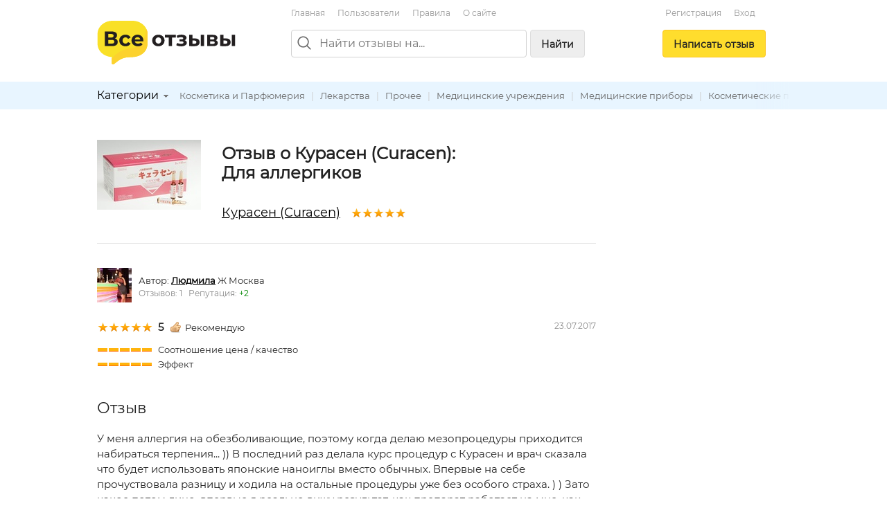

--- FILE ---
content_type: text/html; charset=utf-8
request_url: https://vseotzyvy.ru/item/25209/review/202988/kurasen-curacen
body_size: 7414
content:
<!doctype html>
<!--[if lt IE 7]> <html class="no-js lt-ie9 lt-ie8 lt-ie7" lang="ru"> <![endif]-->
<!--[if IE 7]>    <html class="no-js lt-ie9 lt-ie8" lang="ru"> <![endif]-->
<!--[if IE 8]>    <html class="no-js lt-ie9" lang="ru"> <![endif]-->
<!--[if gt IE 8]><!--> <html class="no-js" lang="ru"> <!--<![endif]-->
<head>
    <meta charset="utf-8">
    <title>Отзыв о Курасен (Curacen): Для аллергиков. Автор Людмила</title>
    <meta name="description" content="Для аллергиков. Отзыв о Курасен (Curacen). Автор отзыва: Людмила.">
    <meta name="keywords" content="">
    <meta name="viewport" content="width=device-width, initial-scale=1">
    <meta name="verify-admitad" content="d40d29c57b" />

    <link rel="apple-touch-icon" sizes="180x180" href="/static/img/favicon/apple-touch-icon.png?v=8j82EPjd4B">
    <link rel="icon" type="image/png" sizes="32x32" href="/static/img/favicon/favicon-32x32.png?v=8j82EPjd4B">
    <link rel="icon" type="image/png" sizes="16x16" href="/static/img/favicon/favicon-16x16.png?v=8j82EPjd4B">
    <link rel="manifest" href="/static/img/favicon/site.webmanifest?v=8j82EPjd4B">
    <link rel="mask-icon" href="/static/img/favicon/safari-pinned-tab.svg?v=8j82EPjd4B" color="#5bbad5">
    <link rel="shortcut icon" href="/static/img/favicon/favicon.ico">
    <meta name="apple-mobile-web-app-title" content="Все Отзывы">
    <meta name="application-name" content="Все Отзывы">
    <meta name="msapplication-TileColor" content="#2d89ef">
    <meta name="theme-color" content="#ffffff">
    <meta property="og:type" content="website">
    <meta property="og:image:width" content="1200">
    <meta property="og:image:height" content="628">
    <meta property="og:url" content="https://vseotzyvy.ru">
    <meta property="og:image" content="https://vseotzyvy.ru/static/img/favicon/og-image.jpg">
    <meta property="og:title" content="Все Отзывы.ру">
    <meta property="og:description" content="Отзывы реальных покупателей обо всем.">

    <!--<link rel="preconnect" crossorigin href="//mc.yandex.ru">-->
    <!--<link rel="preconnect" crossorigin href="//yastatic.net">-->
    <!--<link rel="preconnect" crossorigin href="//www.googletagservices.com">-->
    <!--<link rel="preconnect" crossorigin href="//ssl.google-analytics.com">-->
    <!--<link rel="preconnect" crossorigin href="//pagead2.googlesyndication.com">-->
    <!--<link rel="preconnect" crossorigin href="//www.google.com">-->
    <!--<link rel="preconnect" crossorigin href="//ajax.googleapis.com">-->
    <!--<link rel="preconnect" crossorigin href="//fonts.gstatic.com">-->
    <link rel="stylesheet" href="/static/css/normalize.css">
    <link rel="stylesheet" href="/static/css/skeleton.css">
    <link rel="stylesheet" href="/static/css/grid.css">
    <link rel="stylesheet" href="/static/css/forms.css">
    <link rel="stylesheet" href="/static/css/icons.css">
    <link rel="stylesheet" href="/static/css/main.css?v=2">
    <link rel="stylesheet" href="/static/js/libs/fancybox-2.1.7/source/jquery.fancybox.css" />

    

    <!-- Global site tag (gtag.js) - Google Analytics -->
    <!--<script async src="https://www.googletagmanager.com/gtag/js?id=UA-31590231-1"></script>-->
    <!--<script>-->
    <!--    window.dataLayer = window.dataLayer || [];-->
    <!--    function gtag(){dataLayer.push(arguments);}-->
    <!--    gtag('js', new Date());-->

    <!--    gtag('config', 'UA-31590231-1');-->
    <!--</script>-->

    <!--<script async='async' src='https://www.googletagservices.com/tag/js/gpt.js'></script>-->
    <!--<script>-->
    <!--    var googletag = googletag || {};-->
    <!--    googletag.cmd = googletag.cmd || [];-->
    <!--</script>-->

    <!--<script>-->
    <!--    googletag.cmd.push(function() {-->
    <!--        googletag.defineSlot('/15044933/vseotzyvy_240_400', [240, 400], 'div-gpt-ad-1486430936484-0').addService(googletag.pubads());-->
    <!--        googletag.pubads().enableSingleRequest();-->
    <!--        googletag.enableServices();-->
    <!--    });-->
    <!--</script>-->

    <!--<script async src="//pagead2.googlesyndication.com/pagead/js/adsbygoogle.js"></script>-->
    <!--<script>-->
    <!--    (adsbygoogle = window.adsbygoogle || []).push({-->
    <!--        google_ad_client: "ca-pub-8811463503267132",-->
    <!--        enable_page_level_ads: true-->
    <!--    });-->
    <!--</script>-->


    <!-- Yandex.RTB -->
    <script>window.yaContextCb=window.yaContextCb||[]</script>
    <script src="https://yandex.ru/ads/system/context.js" async></script>

</head>
<body>
<!--[if lt IE 7]><p class="notice center">Ваш браузер <em>устарел!</em> <a href="http://browsehappy.com/" target="_blank">Обновите браузер</a>.</p><![endif]-->
<header>
    <div class="container">

        <div class="header_box_desktop_container row">
            <div class="header_box__logo_box">
                <a href="/"><img src="/static/img/logo.svg" width="200" height="63" title="Все отзывы" alt="ВсеОтзывы.ру" /></a>
            </div>
            <div class="header_box__middle">
                <div class="top_menu_links">
                    <a href="/">Главная</a> <a href="/users/" rel="nofollow">Пользователи</a> <a href="/rules/">Правила</a> <a href="/about/">О&nbsp;сайте</a>
                    <!--<a href="/invite_friends/" class="auth_check">Пригласить&nbsp;друзей</a>-->
                </div>

                <div class="search_bar_box">
                    <form action="/search/" method="get">
                        <div class="search_bar clearfix">
                            <img src="/static/img/icons/search_gr.svg" alt="Поиск отзывов" class="top_search_icon" width="20" height="20" />
                            
                            <input name="search" maxlength="100" placeholder="Найти отзывы на..." type="search" class="search_input" id="id_top_search_input"><button type="submit" class="submit_button button_gray hidden_sm">Найти</button>
                        </div>
                        <div class="search_checkbox_box plain_label_box">
                            
                                <label for="id_top_search_current_cat" class="plain">
                                    <input type="hidden" name="search_cat" value="124" />
                                    <input type="checkbox" name="this_cat_only" value="yes" id="id_top_search_current_cat" /> только в&nbsp;категории &laquo;Лекарства&raquo;
                                </label>
                            
                        </div>
                        
                    </form>
                    <div class="clear"></div>
                </div>

            </div>
            <div class="header_box__user">
                
                
                    <div class="top_menu_links center">
                        <!--<a href="/my/profile/" class="auth_check">Регистрация / Вход</a>-->
                        <a href="/registration/">Регистрация</a>
                        <a href="/login/">Вход</a>
                    </div>
                    <div class="add_button_box center">
                        
                            <a href="/add-review/item/25209/select/" class="button add_button auth_check">Написать&nbsp;отзыв</a>
                        
                    </div>
                
                
            </div>
        </div>

        <div class="header_box_mobile_container">
            <div class="user_box_mobile_bar">
                <div class="user_box_mobile_logo"><a href="/"><img src="/static/img/logo.svg" height="40" title="Все отзывы" alt="ВсеОтзывы.ру" /></a></div>
                <a href="javascript:void(0)" class="user_box_mob_btn-search"><img src="/static/img/icons/search.svg" width="20" title="Поиск" alt="Поиск" /></a>
                <a href="javascript:void(0)" class="user_box_mob_btn"><img src="/static/img/icons/menu.svg" width="20" title="Меню" alt="Меню" /></a>
            </div>
            <div class="user_box_mobile_search">
                <form action="/search/" method="get">
                    <input name="search" maxlength="100" placeholder="Найти отзывы на..." type="search" autofocus>
                </form>
            </div>
            <div class="user_box_mobile_menu">

                

                    <div class="">
                        
                            <a href="/add-review/item/25209/select/" class="button large add_button auth_check">Написать&nbsp;отзыв</a>
                        

                        <div class="top_menu_links_reg">
                            <a href="/my/profile/">Регистрация</a> <a href="/my/profile/">Вход</a>
                        </div>

                        <hr/>
                        <div class="top_menu_links top_menu_links--mobile">
                            <a href="/about/">О сайте</a> <a href="/rules/">Правила&nbsp;сайта</a> <a href="/users/" rel="nofollow">Пользователи</a> <a href="/invite_friends/" class="auth_check">Пригласить&nbsp;друзей</a> <a href="/ad/">Реклама</a> <a href="/contacts/">Контакты</a>
                        </div>

                    </div>

                


            </div>
        </div>


    </div>

    <div class="top_cat_bar_bg">
        <div class="container">
            <div class="top_cat_bar_block clearfix">
                <ul class="dropdown cat_dropdown hidden_sm">
                    <li>
                        <div class="category_select_box">
                            <div class="cat_select_title">
                                <a href="javascript:void(0)">Категории</a> <div class="cat_select_down_ico icon ico_down_small_gray"></div>
                            </div>
                        </div>
                        <div id="cat_dropdown_placeholder"></div>
                    </li>
                </ul>
                <div class="category_links_box">
                    
                        
<a href="/category/114/kosmetika-i-parfyumeriya">Косметика и Парфюмерия</a> |

<a href="/category/124/lekarstva">Лекарства</a> |

<a href="/category/127/prochee">Прочее</a> |

<a href="/category/126/meditsinskie-uchrezhdeniya">Медицинские учреждения</a> |

<a href="/category/259/meditsinskie-priboryi">Медицинские приборы</a> |

<a href="/category/115/kosmeticheskie-protseduryi">Косметические процедуры</a> |

<a href="/category/123/sportivnyie-zavedeniya">Спортивные заведения</a> |


                    
                </div>
                <div class="category_links_shad"></div>
            </div>
        </div>
    </div>

</header>

<div class="container">

    
<div class="col_main">

<!--&lt;!&ndash; Yandex.RTB R-A-3337211-1 &ndash;&gt;-->
<!--<div id="yandex_rtb_R-A-3337211-1"></div>-->
<!--<script>-->
<!--    window.yaContextCb.push(()=>{-->
<!--        Ya.Context.AdvManager.render({-->
<!--            "blockId": "R-A-3337211-1",-->
<!--            "renderTo": "yandex_rtb_R-A-3337211-1"-->
<!--        })-->
<!--    })-->
<!--</script>-->

<!-- Yandex.RTB R-A-185802-1 -->
<!--<div id="yandex_rtb_R-A-185802-1"></div>-->
<!--<script type="text/javascript">-->
<!--    (function(w, d, n, s, t) {-->
<!--        w[n] = w[n] || [];-->
<!--        w[n].push(function() {-->
<!--            Ya.Context.AdvManager.render({-->
<!--                blockId: "R-A-185802-1",-->
<!--                renderTo: "yandex_rtb_R-A-185802-1",-->
<!--                async: true-->
<!--            });-->
<!--        });-->
<!--        t = d.getElementsByTagName("script")[0];-->
<!--        s = d.createElement("script");-->
<!--        s.type = "text/javascript";-->
<!--        s.src = "//an.yandex.ru/system/context.js";-->
<!--        s.async = true;-->
<!--        t.parentNode.insertBefore(s, t);-->
<!--    })(this, this.document, "yandexContextAsyncCallbacks");-->
<!--</script>-->

<!--<br/>-->









<div itemscope itemtype="http://schema.org/Product">
    <div class="review_item">
        <div class="item_detail_rev_image">
            
                <a href="/media/item_images/1433414289.jpg" target="_blank" class="fancybox"><img src="https://vseotzyvy.ru/media/cache/ef/e4/efe4289584bdec821f9f071aeb1f43b7.jpg" width="150" height="101" alt="Курасен (Curacen)" itemprop="image" /></a>
            
        </div>

        <div class="item_detail_info">
            <div class="item_detail_title">
                <h1 class="item_detail_rev_title">
                    Отзыв о Курасен (Curacen):<br/>
                    Для аллергиков
                </h1>
                <div class="item_detail_rev_subtitle">
                    <a href="https://vseotzyvy.ru/item/25209/reviews-kurasen-curacen/" class="blink r_space-sm" itemprop="url"><span itemprop="name">Курасен (Curacen)</span></a>
                    <div class="star_outer"><div class="star_inner" style="width: 98%"></div></div>

                </div>
            </div>
        </div>
    </div>

    <hr/>

    <a name="review_detail"></a>

    <div itemprop="review" itemscope itemtype="http://schema.org/Review">
        <meta itemprop="itemReviewed" content="Курасен (Curacen)">

        <div itemprop="author" itemscope itemtype="http://schema.org/Person">
            <div class="flex flex--vcenter b_space">
                <div class="r_space-sm">
                    <a href="/user/74859/reviews/">
                        
                            <img src="https://vseotzyvy.ru/media/cache/8f/05/8f05cf63c6605807075e4d905fd90735.jpg" width="50" height="50" title="" alt="Людмила" itemprop="image" />
                        
                        
                    </a>
                </div>
                <div>
                    <span>Автор:</span>
                    <strong>
                        <a href="https://vseotzyvy.ru/user/74859/reviews/" class="blink" itemprop="url"><span itemprop="name">Людмила</span></a>
                    </strong> Ж Москва &nbsp;
                    <div class="small gray">
                        Отзывов: 1 &nbsp;
                        Репутация: <span class="green">+2</span>
                    </div>
                </div>
            </div>
        </div>

        <div class="row">
            <div class="eight columns">
                
                    <div class="rev_rate_box">
                        <div class="star_outer"><div class="star_inner" style="width: 100%"></div></div>

                        <span class="bold medium" itemprop="reviewRating" itemscope itemtype="http://schema.org/Rating">
                            <meta itemprop="worstRating" content = "1">
                            <meta itemprop="bestRating" content = "5">
                            <span itemprop="ratingValue">5</span>
                        </span>
                        &nbsp;
                        <div class="icon ico_good"></div>Рекомендую
                        
                    </div>
                    
                        <div class="extra_vote_box b_space">
                            <div class="star_extra_outer"><div class="star_extra_inner" style="width: 100%"></div></div> Соотношение цена / качество<br /><div class="star_extra_outer"><div class="star_extra_inner" style="width: 100%"></div></div> Эффект<br />
                        </div>
                    
                
            </div>
            <div class="four columns small gray text-right-lg">
                <meta itemprop="datePublished" content="2017-07-23">23.07.2017
            </div>
        </div>

        
        
        <h2>Отзыв</h2> <p class="medium"><span class="description line-height-comfort" itemprop="reviewBody">У меня аллергия на обезболивающие, поэтому когда делаю мезопроцедуры приходится набираться терпения... )) В последний раз делала курс процедур с Курасен и врач сказала что будет использовать японские наноиглы вместо обычных. Впервые на себе прочуствовала разницу и ходила на остальные процедуры уже без особого страха. ) ) Зато какое потом лицо, впервые я реально вижу результат, как препарат работает на мне, как освежается взгляд, кожа вокруг глаз и уходят мешки. Советую всем девушкам за 30!</span></p>
        

        <div class="t_space">
            <div class="row">
                <div class="six columns t_space">
                    Отзыв был полезен?&nbsp;&nbsp;<a href="javascript:void(0)" rev_id="202988" useful="1" class="green rev_useful_but auth_check" title="Нравится"><div class="useful_button"></div></a><span class="green bold">2</span>
                    &nbsp;<a href="javascript:void(0)" rev_id="202988" useful="2" class="red rev_useful_but auth_check" title="Не нравится"><div class="unuseful_button"></div></a><span class="red bold">0</span> &nbsp;&nbsp;
                    <br/><a href="/review/202988/complaint/" class="popup orange">Пожаловаться</a>
                </div>
                <div class="six columns t_space">
                    <script src="//yastatic.net/share2/share.js" async="async"></script>
                    <div class="flex flex--vcenter">
                        <div class="r_space-sm gray small">Поделиться: </div>
                        <div class="ya-share2"
                             data-services="vkontakte,odnoklassniki,twitter,facebook,moimir,telegram,viber,whatsapp"
                             data-image="https://vseotzyvy.ru/media/cache/49/05/4905095351026dd6357142496cc9fd3f.jpg"
                             data-description=""
                             data-title="Курасен (Curacen) - Для аллергиков"
                             data-url="https://vseotzyvy.ru/item/25209/review/202988/kurasen-curacen"></div>
                        
                    </div>
                </div>
            </div>
        </div>
    </div>
</div>

<hr/>

<h3>Другие отзывы на Курасен (Curacen)</h3>
<ul class="list-unstyled">
    
        
<li><div class="star_outer"><div class="star_inner" style="width: 100%"></div></div>
<span class="rating bold r_space-sm">5</span>&nbsp;<a href="/item/25209/review/211867/kurasen-curacen" class="r_space">Борьба с акне</a></li>

    
        
<li><div class="star_outer"><div class="star_inner" style="width: 100%"></div></div>
<span class="rating bold r_space-sm">5</span>&nbsp;<a href="/item/25209/review/161653/kurasen-curacen" class="r_space">Универсальный препарат</a></li>

    
        
<li><div class="star_outer"><div class="star_inner" style="width: 100%"></div></div>
<span class="rating bold r_space-sm">5</span>&nbsp;<a href="/item/25209/review/168437/kurasen-curacen" class="r_space">Жаль, что только сейчас узнала</a></li>

    
        
<li><div class="star_outer"><div class="star_inner" style="width: 100%"></div></div>
<span class="rating bold r_space-sm">5</span>&nbsp;<a href="/item/25209/review/166749/kurasen-curacen" class="r_space">Очень удобно.</a></li>

    
        
<li><div class="star_outer"><div class="star_inner" style="width: 80%"></div></div>
<span class="rating bold r_space-sm">4</span>&nbsp;<a href="/item/25209/review/157379/kurasen-curacen" class="r_space">Помогло, но не сразу</a></li>

    
        
<li><div class="star_outer"><div class="star_inner" style="width: 100%"></div></div>
<span class="rating bold r_space-sm">5</span>&nbsp;<a href="/item/25209/review/160791/kurasen-curacen" class="r_space">Дешевле, чем кремами мазаться!</a></li>

    
        
<li><div class="star_outer"><div class="star_inner" style="width: 100%"></div></div>
<span class="rating bold r_space-sm">5</span>&nbsp;<a href="/item/25209/review/217502/kurasen-curacen" class="r_space">Мезотерапия (жирная кожа)</a></li>

    
        
<li><div class="star_outer"><div class="star_inner" style="width: 100%"></div></div>
<span class="rating bold r_space-sm">5</span>&nbsp;<a href="/item/25209/review/161993/kurasen-curacen" class="r_space">Хочу сказать спасибо создателям</a></li>

    
        
<li><div class="star_outer"><div class="star_inner" style="width: 100%"></div></div>
<span class="rating bold r_space-sm">5</span>&nbsp;<a href="/item/25209/review/155740/kurasen-curacen" class="r_space">Эффективный препарат для мезо</a></li>

    
        
<li><div class="star_outer"><div class="star_inner" style="width: 100%"></div></div>
<span class="rating bold r_space-sm">5</span>&nbsp;<a href="/item/25209/review/192653/kurasen-curacen" class="r_space">Курасен в руки</a></li>

    
</ul>
<div class="medium b_space">Общий рейтинг: <div class="star_outer"><div class="star_inner" style="width: 98%"></div></div>
<span class="rating bold r_space-sm">4,9</span> на&nbsp;основе&nbsp;41 отзыв</div>
<div class="medium b_space">
    <a href="/item/25209/reviews-kurasen-curacen/" class="">Читать все отзывы на&nbsp;Курасен (Curacen)</a>
</div>

<a href="/add-review/item/25209/select/" class="auth_check button">Написать свой отзыв</a>



<hr/>

<div class="">
    <!-- Yandex.RTB R-A-185802-2 -->
    <!--<div id="yandex_rtb_R-A-185802-2"></div>-->
    <!--<script type="text/javascript">-->
    <!--    (function(w, d, n, s, t) {-->
    <!--        w[n] = w[n] || [];-->
    <!--        w[n].push(function() {-->
    <!--            Ya.Context.AdvManager.render({-->
    <!--                blockId: "R-A-185802-2",-->
    <!--                renderTo: "yandex_rtb_R-A-185802-2",-->
    <!--                async: true-->
    <!--            });-->
    <!--        });-->
    <!--        t = d.getElementsByTagName("script")[0];-->
    <!--        s = d.createElement("script");-->
    <!--        s.type = "text/javascript";-->
    <!--        s.src = "//an.yandex.ru/system/context.js";-->
    <!--        s.async = true;-->
    <!--        t.parentNode.insertBefore(s, t);-->
    <!--    })(this, this.document, "yandexContextAsyncCallbacks");-->
    <!--</script>-->


    <!-- HGV -->
    <!-- Yandex.RTB R-A-3337211-2 -->
    <div id="yandex_rtb_R-A-3337211-2"></div>
    <script>
        window.yaContextCb.push(()=>{
            Ya.Context.AdvManager.render({
                "blockId": "R-A-3337211-2",
                "renderTo": "yandex_rtb_R-A-3337211-2"
            })
        })
    </script>


</div>


<hr />
<a name="comments"></a>
<h2>Комментарии</h2>







<p>Комментариев пока нет.</p>




<hr class="space" />
<h3>Написать комментарий</h3>
<div id="comment_form">
<form action="/comment/add/" method="post">
	<div style='display:none'><input type='hidden' name='csrfmiddlewaretoken' value='0fUnDSuRoAxUl4kYYVFynA5p6ZR42r09' /></div>
    <textarea id="id_body" rows="10" cols="40" name="body" class="medium auth_check"></textarea><br/>
	<input type="hidden" name="review" value="202988" />
	<input type="hidden" name="item" value="25209" />
	<button type="submit">Отправить</button>
</form>
</div>





</div>
<div class="col_right">
	<div class="ad_col_box">

    <!--&lt;!&ndash; Adsense new acc &ndash;&gt;-->
    <!--<script async src="//pagead2.googlesyndication.com/pagead/js/adsbygoogle.js"></script>-->
    <!--&lt;!&ndash; Vsetozyvy sidebar adaptive &ndash;&gt;-->
    <!--<ins class="adsbygoogle"-->
    <!--     style="display:block"-->
    <!--     data-ad-client="ca-pub-8811463503267132"-->
    <!--     data-ad-slot="8158182194"-->
    <!--     data-ad-format="auto"-->
    <!--     data-full-width-responsive="true"></ins>-->
    <!--<script>-->
    <!--    (adsbygoogle = window.adsbygoogle || []).push({});-->
    <!--</script>-->
    <!--<br/>-->

    <!-- Yandex.RTB R-A-185802-1 -->
    <!--<div id="yandex_rtb_R-A-185802-1"></div>-->
    <!--<script type="text/javascript">-->
    <!--    (function(w, d, n, s, t) {-->
    <!--        w[n] = w[n] || [];-->
    <!--        w[n].push(function() {-->
    <!--            Ya.Context.AdvManager.render({-->
    <!--                blockId: "R-A-185802-1",-->
    <!--                renderTo: "yandex_rtb_R-A-185802-1",-->
    <!--                async: true-->
    <!--            });-->
    <!--        });-->
    <!--        t = d.getElementsByTagName("script")[0];-->
    <!--        s = d.createElement("script");-->
    <!--        s.type = "text/javascript";-->
    <!--        s.src = "//an.yandex.ru/system/context.js";-->
    <!--        s.async = true;-->
    <!--        t.parentNode.insertBefore(s, t);-->
    <!--    })(this, this.document, "yandexContextAsyncCallbacks");-->
    <!--</script>-->


    <!-- HGV -->
    <!-- Yandex.RTB R-A-3337211-1 -->
    <!--<div id="yandex_rtb_R-A-3337211-1"></div>-->
    <!--<script>-->
    <!--    window.yaContextCb.push(()=>{-->
    <!--        Ya.Context.AdvManager.render({-->
    <!--            "blockId": "R-A-3337211-1",-->
    <!--            "renderTo": "yandex_rtb_R-A-3337211-1"-->
    <!--        })-->
    <!--    })-->
    <!--</script>-->

    <!--AdFox START-->
    <!--yandex_khaliapinagv-->
    <!--Площадка: ВсеОтзывы / правая колонка / баннер1-->
    <!--Категория: <не задана>-->
    <!--Тип баннера: Баннер ВсеОтзывы-->
    <div id="adfox_17024807876574839"></div>
    <script>
        window.yaContextCb.push(()=>{
            Ya.adfoxCode.create({
                ownerId: 1508962,
                containerId: 'adfox_17024807876574839',
                params: {
                    p1: 'danxi',
                    p2: 'itea'
                }
            })
        })
    </script>


</div>



</div>

<div class="clear"></div>



    <div class="clearfix"></div>
    <footer>
        <div class="footer_block small gray">
            &copy; <a href="/">Все Отзывы.ру</a> &mdash; независимый сайт отзывов
            <br />
            <a href="/about/">О сайте</a> |
            <a href="/rules/">Правила&nbsp;сайта</a> |
            <a href="/users/" rel="nofollow">Пользователи</a> | <a href="/invite_friends/" class="auth_check">Пригласить&nbsp;друзей</a> | <a href="/ad/">Реклама</a> | <a href="/contacts/">Служба поддержки</a>
            <br />
            <a href="/privacy/">Политика обарботки персональных данных</a> |
            <a href="/privacy-agreement/">Согласие на обработку персональных данных</a>
            <p>
                Использование материалов сайта запрещается без письменного согласия администрации.
            </p>
        </div>
    </footer>
</div>

<script src="//ajax.googleapis.com/ajax/libs/jquery/1.7.1/jquery.min.js"></script>
<script type="text/javascript" src="/static/js/libs/hideMaxListItem.js"></script>
<script type="text/javascript" src="/static/js/libs/hoverIntent.js"></script>
<script type="text/javascript" src="/static/js/libs/jquery.dropdown.js"></script>
<script type="text/javascript" src="/static/js/libs/fancybox-2.1.7/source/jquery.fancybox.pack.js"></script>
<script src="/static/js/script.js?v=3"></script>
<script type="text/javascript" src="/category/cat_placeholder.js"></script>




<!-- Yandex.Metrika counter -->
<script type="text/javascript" >
    (function (d, w, c) {
        (w[c] = w[c] || []).push(function() {
            try {
                w.yaCounter14443072 = new Ya.Metrika({
                    id:14443072,
                    clickmap:true,
                    trackLinks:true,
                    accurateTrackBounce:true
                });
            } catch(e) { }
        });

        var n = d.getElementsByTagName("script")[0],
            s = d.createElement("script"),
            f = function () { n.parentNode.insertBefore(s, n); };
        s.type = "text/javascript";
        s.async = true;
        s.src = "https://mc.yandex.ru/metrika/watch.js";

        if (w.opera == "[object Opera]") {
            d.addEventListener("DOMContentLoaded", f, false);
        } else { f(); }
    })(document, window, "yandex_metrika_callbacks");
</script>
<noscript><div><img src="https://mc.yandex.ru/watch/14443072" style="position:absolute; left:-9999px;" alt="" /></div></noscript>
<!-- /Yandex.Metrika counter -->


<script defer src="https://static.cloudflareinsights.com/beacon.min.js/vcd15cbe7772f49c399c6a5babf22c1241717689176015" integrity="sha512-ZpsOmlRQV6y907TI0dKBHq9Md29nnaEIPlkf84rnaERnq6zvWvPUqr2ft8M1aS28oN72PdrCzSjY4U6VaAw1EQ==" data-cf-beacon='{"version":"2024.11.0","token":"8a77c3d37cef405caa821e7642fcc497","r":1,"server_timing":{"name":{"cfCacheStatus":true,"cfEdge":true,"cfExtPri":true,"cfL4":true,"cfOrigin":true,"cfSpeedBrain":true},"location_startswith":null}}' crossorigin="anonymous"></script>
</body>
</html>
